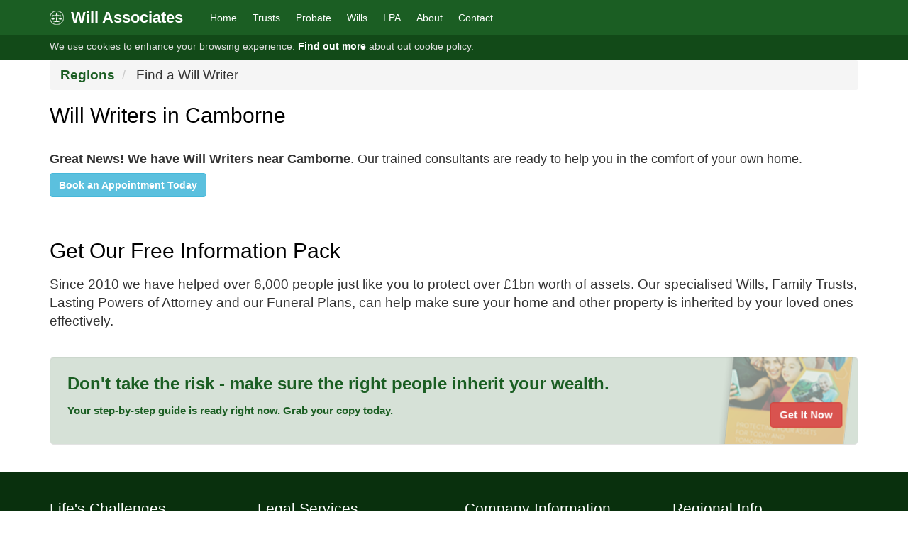

--- FILE ---
content_type: text/html; charset=utf-8
request_url: https://willassociates.co.uk/find-a-will-writer-in/camborne
body_size: 6215
content:
<!DOCTYPE html>
<html lang="en-gb">
<head>
     <!-- Google Tag Manager -->
<script>
    (function (w, d, s, l, i) {
        w[l] = w[l] || []; w[l].push({
            'gtm.start':
                new Date().getTime(), event: 'gtm.js'
        }); var f = d.getElementsByTagName(s)[0],
            j = d.createElement(s), dl = l != 'dataLayer' ? '&l=' + l : ''; j.async = true; j.src =
                'https://www.googletagmanager.com/gtm.js?id=' + i + dl; f.parentNode.insertBefore(j, f);
    })(window, document, 'script', 'dataLayer', 'GTM-P4DZQKV');
</script>
<!-- End Google Tag Manager -->

<script>
    window.dataLayer = window.dataLayer || []
</script>
    <meta charset="utf-8" />
    <meta name="viewport" content="width=device-width, initial-scale=1.0">
    <title>
        Find a Will Writer near Me
            - The Trusted Name in Wills and Trusts
    </title>
    <meta name="description" content="This page helps you find a local Will Writer and trained advisor, who can assist you with Wills, Asset Trusts and LPAs" />
    <meta name="google-site-verification" content="VyuXg0tcgaRixXiT37yRUKvYeTndpGjvpzYcqLb_rPk" />
    <meta name="msvalidate.01" content="0256D38C0FE0346D9138A350146A3D0C" />
    <link rel="shortcut icon" href="/Content/images/favicon.ico" type="image/vnd.microsoft.icon" />
    <link rel="icon" href="/Content/images/favicon.ico" type="image/vnd.microsoft.icon" />
    <link rel="publisher" href="https://plus.google.com/b/116137592337750783820/+WillassociatesUkOfficial" />
    <meta name="language" content="english" />
    
    <link href="/Content/css?v=BzSDjgi8ldwnvj61lFHJhVGjrK3SWfG7QSeq0j-C3pA1" rel="stylesheet"/>

    
    <!-- Start VWO Async SmartCode -->
<link rel="preconnect" href="https://dev.visualwebsiteoptimizer.com" />
<script type='text/javascript' id='vwoCode'>
    window._vwo_code || (function () {
        var account_id = 892957,
            version = 2.1,
            settings_tolerance = 2000,
            hide_element = 'body',
            hide_element_style = 'opacity:0 !important;filter:alpha(opacity=0) !important;background:none !important;transition:none !important;',
            /* DO NOT EDIT BELOW THIS LINE */
            f = false, w = window, d = document, v = d.querySelector('#vwoCode'), cK = '_vwo_' + account_id + '_settings', cc = {}; try { var c = JSON.parse(localStorage.getItem('_vwo_' + account_id + '_config')); cc = c && typeof c === 'object' ? c : {} } catch (e) { } var stT = cc.stT === 'session' ? w.sessionStorage : w.localStorage; code = { nonce: v && v.nonce, use_existing_jquery: function () { return typeof use_existing_jquery !== 'undefined' ? use_existing_jquery : undefined }, library_tolerance: function () { return typeof library_tolerance !== 'undefined' ? library_tolerance : undefined }, settings_tolerance: function () { return cc.sT || settings_tolerance }, hide_element_style: function () { return '{' + (cc.hES || hide_element_style) + '}' }, hide_element: function () { if (performance.getEntriesByName('first-contentful-paint')[0]) { return '' } return typeof cc.hE === 'string' ? cc.hE : hide_element }, getVersion: function () { return version }, finish: function (e) { if (!f) { f = true; var t = d.getElementById('_vis_opt_path_hides'); if (t) t.parentNode.removeChild(t); if (e) (new Image).src = 'https://dev.visualwebsiteoptimizer.com/ee.gif?a=' + account_id + e } }, finished: function () { return f }, addScript: function (e) { var t = d.createElement('script'); t.type = 'text/javascript'; if (e.src) { t.src = e.src } else { t.text = e.text } v && t.setAttribute('nonce', v.nonce); d.getElementsByTagName('head')[0].appendChild(t) }, load: function (e, t) { var n = this.getSettings(), i = d.createElement('script'), r = this; t = t || {}; if (n) { i.textContent = n; d.getElementsByTagName('head')[0].appendChild(i); if (!w.VWO || VWO.caE) { stT.removeItem(cK); r.load(e) } } else { var o = new XMLHttpRequest; o.open('GET', e, true); o.withCredentials = !t.dSC; o.responseType = t.responseType || 'text'; o.onload = function () { if (t.onloadCb) { return t.onloadCb(o, e) } if (o.status === 200 || o.status === 304) { _vwo_code.addScript({ text: o.responseText }) } else { _vwo_code.finish('&e=loading_failure:' + e) } }; o.onerror = function () { if (t.onerrorCb) { return t.onerrorCb(e) } _vwo_code.finish('&e=loading_failure:' + e) }; o.send() } }, getSettings: function () { try { var e = stT.getItem(cK); if (!e) { return } e = JSON.parse(e); if (Date.now() > e.e) { stT.removeItem(cK); return } return e.s } catch (e) { return } }, init: function () { if (d.URL.indexOf('__vwo_disable__') > -1) return; var e = this.settings_tolerance(); w._vwo_settings_timer = setTimeout(function () { _vwo_code.finish(); stT.removeItem(cK) }, e); var t; if (this.hide_element() !== 'body') { t = d.createElement('style'); var n = this.hide_element(), i = n ? n + this.hide_element_style() : '', r = d.getElementsByTagName('head')[0]; t.setAttribute('id', '_vis_opt_path_hides'); v && t.setAttribute('nonce', v.nonce); t.setAttribute('type', 'text/css'); if (t.styleSheet) t.styleSheet.cssText = i; else t.appendChild(d.createTextNode(i)); r.appendChild(t) } else { t = d.getElementsByTagName('head')[0]; var i = d.createElement('div'); i.style.cssText = 'z-index: 2147483647 !important;position: fixed !important;left: 0 !important;top: 0 !important;width: 100% !important;height: 100% !important;background: white !important;'; i.setAttribute('id', '_vis_opt_path_hides'); i.classList.add('_vis_hide_layer'); t.parentNode.insertBefore(i, t.nextSibling) } var o = window._vis_opt_url || d.URL, s = 'https://dev.visualwebsiteoptimizer.com/j.php?a=' + account_id + '&u=' + encodeURIComponent(o) + '&vn=' + version; if (w.location.search.indexOf('_vwo_xhr') !== -1) { this.addScript({ src: s }) } else { this.load(s + '&x=true') } } }; w._vwo_code = code; code.init();
    })();
</script>
<!-- End VWO Async SmartCode -->
</head>
<body>
    <!-- Page hiding snippet (recommended) -->
<style>
    .async-hide {
        opacity: 0 !important
    }
</style>
<script>
(function(a,s,y,n,c,h,i,d,e){s.className+=' '+y;
h.end=i=function(){s.className=s.className.replace(RegExp(' ?'+y),'')};
(a[n]=a[n]||[]).hide=h;setTimeout(function(){i();h.end=null},c);
})(window,document.documentElement,'async-hide','dataLayer',4000,{'GTM-P4DZQKV':true});
</script>

<!-- Google Tag Manager (noscript) -->
<noscript>
    <iframe src="https://www.googletagmanager.com/ns.html?id=GTM-P4DZQKV"
            height="0" width="0" style="display:none;visibility:hidden"></iframe>
</noscript>
<!-- End Google Tag Manager (noscript) -->

    <script type="application/ld+json">
        {
        "@context" : "http://schema.org",
        "@type" : "Organization",
        "name" : "The Will Associates Limited",
        "url" : "https://willassociates.co.uk",
        "sameAs" : [
        "https://www.facebook.com/thewillassociates",
        "https://twitter.com/willassociate",
        "https://plus.google.com/+WillassociatesUkOfficial",
        "https://www.linkedin.com/company/the-will-associates-limited",
        "https://uk.trustpilot.com/review/honeylegal.co.uk"
        ]
        }
    </script>
    <div itemscope itemtype="http://schema.org/Corporation" class="hidden">
        <a itemprop="url" href="https://willassociates.co.uk">
            <div itemprop="name"><strong>The Will Associates Limited</strong></div>
        </a>
        <div itemprop="description">The Will Associates is one of the UK's largest estate planning companies, specialising in Wills, Trusts, Powers of Attorney and Probate. We have hundreds of trained consultants and head office staff and we have helped over 7,000 people protect in excess of £1.5BN in assets.</div>
        <div itemprop="address" itemscope itemtype="http://schema.org/PostalAddress">
            <span itemprop="streetAddress">The Old Magistrates Court</span><br>
            <span itemprop="addressLocality">Market Drayton</span><br>
            <span itemprop="addressRegion">Shropshire</span><br>
            <span itemprop="postalCode">TF9 1PH</span><br>
            <span itemprop="addressCountry">United Kingdom</span><br>
        </div>
    </div>
        <div class="cookie-warning">
            <div class="container">
                We use cookies to enhance your browsing experience.
                <a href="/info/privacy-policy">Find out more</a> about out cookie policy.
            </div>
        </div>
    <div class="navbar navbar-inverse navbar-fixed-top">
        <div class="container">
            <div class="navbar-header">
                <div>
                    <button type="button" class="navbar-toggle pulse" data-toggle="collapse" data-target=".navbar-collapse">
                        <span class="icon-bar"></span>
                        <span class="icon-bar"></span>
                        <span class="icon-bar"></span>
                    </button>
                    <a href="/" class="navbar-brand">
                        <img src="/Content/images/logo-sm.png" class="pull-left" alt="Free Will and Living Trust Information Pack" title="Free Will and Living Trust Information Pack" />
                        <span>Will Associates</span>
                    </a>
                </div>
            </div>
            <div class="navbar-collapse collapse">
                <ul class="nav navbar-nav">
                    <li><a href="/" title="Wills, LPAs and Living Trusts Home Page">Home</a></li>
                    <li><a href="/services/living-trusts" title="Describes what an Living Trust is and the benefits of having an Asset Trust">Trusts</a></li>
                    <li><a href="/services/probate" title="Probate service">Probate</a></li>
                    
                    <li><a href="/services/wills" title="Get a Will today">Wills</a></li>
                    <li><a href="/services/lasting-power-of-attorney" title="Get a Lasting Power of Attorney">LPA</a></li>
                    
                    <li><a href="/info/about" title="About The Will Associates, the Wills, LPAs and Living Trusts we write and the ways we help our customers">About</a></li>
                    <li><a href="/forms/contact" title="Get in touch with The Will Associates">Contact</a></li>
                </ul>
            </div>
        </div>
    </div>
    <div class="mobile-header hidden-sm hidden-md hidden-lg">
        <span class="glyphicon glyphicon-phone-alt"></span>
        <a href="tel:08009500700" class="number_link no-break">0800 9 500 700</a>

        <a href="/forms/contact" class="btn btn-sm btn-success pull-right">
            <span class="glyphicon glyphicon-headphones"></span>
            Request Callback
        </a>
    </div>
    
    <div class="container body-content">
        


<ol class="breadcrumb">
    <li><a href="/">Regions</a></li>
    <li>
        Find a Will Writer
    </li>
</ol>

<h2>Will Writers  in Camborne</h2>

    <div id="searchingDiv">
        <img src="/Content/images/loading.gif" alt="Searching..." />
    </div>
    <div id="foundDiv" class="display-none">
        <h4 class="margin-tp-2"><strong>Great News! We have Will Writers near Camborne</strong>. Our trained consultants are ready to help you in the comfort of your own home.</h4>
        <a class="btn btn-md btn-info" href="/forms/contact">Book an Appointment Today</a>
    </div>


<h2 class="margin-tp-2">Get Our Free Information Pack</h2>
Since 2010 we have helped over 6,000 people just like you to protect over £1bn worth of assets.
Our specialised Wills, Family Trusts, Lasting Powers of Attorney and our Funeral Plans,
can help make sure your home and other property is inherited by your loved ones effectively.

    <div class="well well-lg well-bg-info margin-tp-2 margin-bt-2">
        <div class="smaller">
            <h3 class="margin-tp-0">
                Don&#39;t take the risk - make sure the right people inherit your wealth.
            </h3>
            <span class="strong">
                <a href="/forms/information-pack">Your step-by-step guide is ready right now. Grab your copy today.</a>
            </span>
            <a class="btn pull-right pulse btn-danger" href="/forms/information-pack">Get It Now</a>
        </div>
        <div class="clearfix"></div>
    </div>




    </div>
    <footer>
        <div class="container">
            <div class="row">
                <div class="col-md-3 col-lg-3 col-sm-3 col-xs-12">
                    <h2>Life's Challenges</h2>
                    <ul>
                        <li><a href="/lifes-challenges/getting-married">Getting Married</a></li>
                        <li><a href="/lifes-challenges/buying-a-home">Buying a Home</a></li>
                        <li><a href="/lifes-challenges/having-children">Having Children</a></li>
                        <li><a href="/lifes-challenges/getting-divorced">Getting Divorced</a></li>
                        <li><a href="/lifes-challenges/death-of-a-parent">Death of a Parent</a></li>
                        <li><a href="/lifes-challenges/running-a-business">Running A Business</a></li>
                        <li><a href="/lifes-challenges/losing-your-health">Losing Your Health</a></li>
                        <li><a href="/lifes-challenges/when-youve-gone">When You&#39;ve Gone</a></li>
                    </ul>
                </div>
                <div class="col-md-3 col-lg-3 col-sm-3 col-xs-12">
                    <h2>Legal Services</h2>
                    <ul>
                        <li><a href="/services/wills">Last Will &amp; Testament</a></li>
                        <li><a href="/services/lasting-power-of-attorney">Lasting Power of Attorney</a></li>
                        <li><a href="/services/living-trusts">Family Living Trusts</a></li>
                        <li><a href="/services/severance-of-tenancy">Severance of Tenancy</a></li>
                        
                        <li><a href="/services/protective-property-trusts">Protective Property Trusts</a></li>
                        <li><a href="/services/probate">Probate Service</a></li>
                    </ul>
                </div>
                <div class="col-md-3 col-lg-3 col-sm-3 col-xs-12">
                    <h2>Company Information</h2>
                    <ul>
                        <li><a href="/forms/contact">Contact Us</a></li>
                        <li><a href="/info/charitable-donations">Charitable Donations</a></li>
                        <li><a href="/forms/careers-and-opportunities">Careers &amp; Opportunities</a></li>
                        <li><a href="/info/customer-service-agreement">Customer Service Agreement</a></li>
                        <li><a href="/info/cancellation-policy">Cancellation &amp; Complaints</a></li>
                        <li><a href="/info/terms-and-conditions">Terms and Conditions</a></li>
                        <li><a href="/info/privacy-policy">Privacy Policy</a></li>
                    </ul>
                </div>
                <div class="col-md-3 col-lg-3 col-sm-3 col-xs-12">
                    <h2>Regional Info</h2>
                    <ul>
                        <li><a href="/regions/london">London</a></li>
                        <li><a href="/regions/south-east">South East</a></li>
                        <li><a href="/regions/south-west">South West</a></li>
                        <li><a href="/regions/midlands">Midlands</a></li>
                        <li><a href="/regions/north-west">North West</a></li>
                        <li><a href="/regions/wales">Wales</a></li>
                        <li><a href="/regions/north-east">North East</a></li>
                        <li><a href="/find-a-will-writer-in/camborne">Find a Consultant</a></li>
                    </ul>
                </div>
            </div>
        </div>
    </footer>
    <footer class="contacts">
        <div class="container">
            <div class="row">
                <div class="col-md-12 col-lg-12 col-sm-12 col-xs-12">
                    <strong class="contact">Talk To Us</strong>
                    <div class="contact">
                        <span class="glyphicon glyphicon-phone-alt footer-icon"></span>&nbsp;<a href="tel:08009500700" class="number_link no-break">0800 9 500 700</a>

                    </div>
                    <div class="contact">
                        <span class="glyphicon glyphicon-envelope footer-icon"></span>&nbsp;<a href="mailto:info@willassociates.co.uk?subject=Information%20Required%20(ref%20organic)">info@willassociates.co.uk</a>
                    </div>
                    <div class="contact">
                        <a href="https://facebook.com/thewillassociates" target="_blank"><img src="/Content/images/facebook-icon.png" alt="Facebook" /></a>
                        <a href="https://twitter.com/willassociate" target="_blank"><img src="/Content/images/twitter-icon.png" alt="Twitter" /></a>
                        <a href="https://www.linkedin.com/company/the-will-associates-limited" target="_blank"><img src="/Content/images/linkedin-icon.png" alt="LinkedIn" /></a>
                        <a href="https://www.youtube.com/c/WillassociatesUkOfficial" target="_blank"><img src="/Content/images/youtube-icon.png" alt="YouTube" /></a>
                    </div>
                </div>
            </div>
        </div>
    </footer>
    <footer class="bottom">
        <div class="container">
            <div class="row">
                <div class="col-md-12 col-lg-12 col-sm-12 col-xs-12">
                    Copyright &copy; 2015 The Will Associates Limited. All rights reserved. Registered in England, Company No. 7118208.
                    <span class="pull-right">
                        <span class="referrer" id="referrerCode">organic</span>
                        |
                        <span class="serverName">WA</span>
                    </span>
                    <a href="https://ico.org.uk/ESDWebPages/Entry/ZA199892" target="_blank">
                        <img src="/Content/images/ICO_logo.png" alt="ICO logo" />
                    </a>
                </div>
            </div>
        </div>
    </footer>
    <footer class="honey">
        <div class="container">
            <div class="row">
                <div class="col-md-12 col-lg-12 col-sm-12 col-xs-12">
                    We're proud to be part of <img src="/Content/images/honey-reverse-16.png" style="padding-right:5px;" />Honey Legal. <a href="https://honeylegal.co.uk?utm_source=willassociates&utm_medium=footer&utm_campaign=referral&utm_content=home" target="_blank">Find out more...</a>
                </div>
            </div>
        </div>
    </footer>
    <script>
        window.dataLayer.push({
            'ReferrerCode': 'organic'
        });
    </script>
    <script src="/bundles/jquery?v=2u0aRenDpYxArEyILB59ETSCA2cfQkSMlxb6jbMBqf81"></script>

    <script src="/bundles/jqueryval?v=WuFyfP745sQ0QLn0rQLKNeRW279QFQahfX_OheAJkgE1"></script>

    <script src="/bundles/bootstrap?v=bbEJ2ScKVlyqWjTgYuKEkUz-ttkkonivutKu1shtpzM1"></script>

    <script src="/bundles/willassociates?v=2nIRJ-IoFVtKC558BtzAtZqXaU6G3Twx4JD15fOCBIU1"></script>

    <script src="/bundles/modernizr?v=inCVuEFe6J4Q07A0AcRsbJic_UE5MwpRMNGcOtk94TE1"></script>

    
    <script type="text/javascript">
        $(function () {
            setTimeout(function () {
                $("#searchingDiv").hide();
                $("#foundDiv").fadeIn();
            }, 1500);
        });
    </script>

s</body>
</html>


--- FILE ---
content_type: text/javascript; charset=utf-8
request_url: https://willassociates.co.uk/bundles/willassociates?v=2nIRJ-IoFVtKC558BtzAtZqXaU6G3Twx4JD15fOCBIU1
body_size: 1058
content:
function doAddressLookup(){var n=$("#addressLookup").val();lastLookupAddress!=n&&(lastLookupAddress=n,lookupAddressXhr!==null&&lookupAddressXhr.abort(),lookupAddressXhr=$.ajax({url:"/appointment/_addressLookup",type:"POST",data:{address:n},success:function(n){$("#addressFields").hide();$("#addressLookupResults").html(n);$("#addressLookupResults").show();$("#enterAddressBtn").off("click");$("#enterAddressBtn").on("click",function(){$("#addressFields").show();$("#addressLookupResults").hide()});$(".addressLink").off("click");$(".addressLink").on("click",function(){var n=$(this).data("id");$.ajax({url:"/appointment/_addressRetrieve",type:"POST",data:{id:n},success:function(n){$("#addressFields").show();$("#addressLookup").val("");$("#address1").val(n.result.Line1);$("#address2").val(n.result.Line2);$("#address3").val(n.result.Line3);$("#address4").val(n.result.Line4);$("#address5").val(n.result.Line5);$("#postcode").val(n.result.PostalCode);$("#addressLookupResults").hide()}})})}}))}var lookupAddressXhr=null,lastLookupAddress=null;$(function(){function n(){ga("send","event","ValidationError","InformationPack","",0,{nonInteraction:1})}function t(){var t=$(".field-validation-error:visible");t!=null&&t.length>0&&n()}function i(){var n=$("#referrerCode").html();n!==null&&n!==""&&(ga("set","dimension1",n),ga("send","event","ReferralCode",n,"",0,{nonInteraction:1}))}$("form").bind("invalid-form.validate",function(){n()});t();$(".firstFocus").first().focus();i()});jQuery.fn.extend({disable:function(n){return this.each(function(){this.disabled=n})}});$("#stepBtn").click(function(){var n=$("#stepWell").data("step");n=="1"?(ga("send","event","FormStep","Step1","",0,{nonInteraction:1}),$("#nameFormGroup").fadeIn(),$("#Name").focus(),$("#stepWell").data("step","2")):n=="2"&&(ga("send","event","FormStep","Step2","",0,{nonInteraction:1}),$("#telephoneFormGroup").fadeIn(),$("#Telephone").focus(),$("#stepWell").data("step","3"),$("#stepBtn").hide(),$("#submitBtn").show(),$("#acceptTermsAndConditionsLabel").show())});$("#acceptTermsAndConditions").on("change",function(){$("#submitBtn").disable(!$("#acceptTermsAndConditions").is(":checked"))});$("#submitBtn").click(function(){$("#submitBtn").closest("form").submit();$("#submitBtn").disable(!0);setTimeout(function(){$("#submitBtn").disable(!1)},5e3)});$("#addressLookup").off("keyup");$("#addressLookup").on("keyup",function(){doAddressLookup()});$("#addressLookup").off("change");$("#addressLookup").on("change",function(){doAddressLookup()})